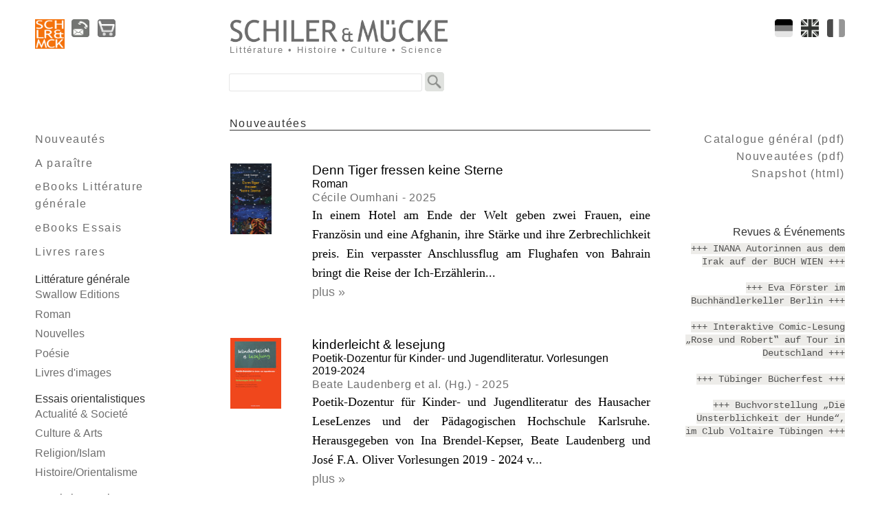

--- FILE ---
content_type: text/html; charset=UTF-8
request_url: https://schiler-muecke.de/index.php?language=fr
body_size: 7642
content:
<!DOCTYPE html>
<html lang="fr">
<head>
<meta charset="utf-8">
<link rel="stylesheet" href="./css/layout012.min.css" media="all" type="text/css"
  nonce="a0bfced92df698fe931bb6527926444e8c98311da9f5fe9e4e9a5a205c63e18f">  
<link rel="alternate" href="./index.php?language=en" hreflang="en" type="text/html"/>
<link rel="alternate" href="./index.php?language=fr" hreflang="fr" type="text/html"/>
<link rel="alternate" href="./index.php?language=de" hreflang="de" type="text/html"/>
<link rel="alternate" href="./index.php?" hreflang="x-default" type="text/html"/>
<link rel="license" href="./index.php?contact#agbtxt">
<link rel="apple-touch-icon" href="./img/icon_schiler/apple-touch-icon.png" sizes="180x180">
<link rel="icon" href="./img/icon_schiler/favicon-32x32.png" sizes="32x32"  type="image/png">
<link rel="icon" href="./img/icon_schiler/favicon-16x16.png" sizes="16x16" type="image/png">
<link rel="manifest" href="./img/icon_schiler/site.webmanifest">
<link rel="mask-icon" href="./img/icon_schiler/safari-pinned-tab.svg" color="#f4720b">
<link rel="shortcut icon" href="./img/icon_schiler/favicon.ico">
<link rel="dns-prefetch" href="//d-nb.info">
<link rel="dns-prefetch" href="//dewey.info">
<link rel="dns-prefetch" href="//www.paypal.com">
<link rel="dns-prefetch" href="//arabischesbuch.de">
<meta name="viewport" content="width=device-width, initial-scale=1.0">
<meta name="robots" content="index, follow">
<meta name="publisher" content="Verlag Schiler & Mücke GbR, Tübingen/Germany">
<meta name="author" content="mkab">
<meta name="description" content="litt&eacute;rature g&eacute;n&eacute;rale, histoire, politique, culture et sciences. Maison d'&eacute;dition orintaliste et Proche-Orient">
<meta name="coc" content="./CODE-OF-CONDUCT.md">
<meta name="thumbnail" content="https://schiler-muecke.de/img/fbid_schiler.jpg"/>
<meta name="msapplication-TileColor" content="#ff0000">
<meta name="msapplication-TileImage" content="./img/icon_schiler/mstile-144x144.png">
<meta name="msapplication-config" content="./img/icon_schiler/browserconfig.xml">
<meta name="theme-color" content="#ffffff">
<meta name="generator" content="Bluefish 2.2.15">
<script type="application/ld+json">{
  "@context": "http://schema.org",
  "@type": "WebSite",
  "name": "Verlag Schiler & Mücke GbR",
  "url": "https://schiler-muecke.de"
}</script>
<script type="application/ld+json">{
  "@context": "http://schema.org",
  "@type": "Organization",
  "url": "https://schiler-muecke.de",
  "logo": "https://schiler-muecke.de/img/bg_head_top_logo_schiler.png",
  "contactPoint": [{
    "@type": "ContactPoint",
    "telephone": "+4930303228523",
    "contactType": "customer service",
    "availableLanguage": "German,French,English"
  }]
}</script>
<title>Maison d'&eacute;dition Schiler &amp; M&uuml;cke</title>
<script src="./js/jquery.min.js" integrity="sha256-ZosEbRLbNQzLpnKIkEdrPv7lOy9C27hHQ+Xp8a4MxAQ="></script>
<script src="./js/jquery.ui.custom-mkab.min.js" integrity="sha256-qUjWGm5qobsIXL+JmgHMgkj303ycvCPLGEmwKVBGc2E="></script>
<script src="./js/misc-1.23.js" integrity="sha256-NiumO5PGwcvZc4RP7ekGSV4TONfWKSVK/ka0otucZ1w="></script>
</head>


<body>
<div class="ctr-container"> 
<div class="page-container"> 
<div class="header">

<header>
<div class="header-symbols">
<div class="header-logo-schiler">
<a href="./index.php" title="Home"><img src="./img/bg_head_top_logo_schiler.png" alt="Logo"></a>
</div><!-- END header-logo -->
<a href="./index.php?contact" title="Adresse et t&eacute;l&eacute;phone du Schiler &amp; M&uuml;cke GbR SCHLR&MCK"><img class="navbubbtn" src="./img/contact.png" alt="contact"/></a>
<a href="./index.php?showcart" title="Panier"><img class="navbubbtn" src="./img/cartemptygray.png" alt="cart"/></a>
</div><!-- END header-symbols -->
<div class="header-flags">
<a href="./index.php?language=fr" hreflang="fr" title="Français"><img src="./img/flag_fr_off.png" class="flagswap" alt="fr"/></a>
<a href="./index.php?language=en" hreflang="en" title="English"><img src="./img/flag_en_off.png" class="flagswap" alt="en"/></a>
<a href="./index.php?language=de" hreflang="de" title="Deutsch"><img src="./img/flag_de_off.png" class="flagswap" alt="de"/></a>
</div><!-- END header-flags -->
<div class="header-sitename">
<a href="./index.php"><img class="header-sitename" src="./img/signet_schiler.png" alt="Verlag Schiler & Mücke" id="accch"/></a> 
<h2>Litt&eacute;rature&nbsp;&bull;&nbsp;Histoire&nbsp;&bull;&nbsp;Culture&nbsp;&bull;&nbsp;Science</h2>
</div><!-- END header-sitename -->
<div class="header-searchform"> 
<form id="searchbox" action="./index.php">
<fieldset>
<input type="hidden" name="ie" value="utf-8"/>
<input name="q" type="text" class="field" required aria-label="Search"/>
<input type="image" src="./img/gglbtn_bw.png" alt="Site Search" class="gglbubbtn"/>
</fieldset> 
</form>
</div><!-- END header-searchform -->
</header>
</div><!-- END header -->


<div class="main">
<nav lang="fr">
<div class="main-navigation">

<h1 class="nav-first"></h1>
<ul class="nav-grid">
<li class="sonder"><a href="./index.php?p=101&amp;h=100">Nouveautés</a></li>
<li class="sonder"><a href="./index.php?p=102&amp;h=100">A paraître</a></li>
<li class="sonder"><a href="./index.php?p=103&amp;h=100">eBooks Littérature générale</a></li>
<li class="sonder"><a href="./index.php?p=104&amp;h=100">eBooks Essais</a></li>
<li class="sonder"><a href="./index.php?p=105&amp;h=100">Livres rares</a></li>
</ul>
<div id="masterdiv">
<h1 class="nav-first">Littérature générale</h1>
<ul class="nav-grid">
<li><a href="./index.php?p=2&amp;h=1">Swallow Editions</a></li>
<li><a href="./index.php?p=3&amp;h=1">Roman</a></li>
<li><a href="./index.php?p=4&amp;h=1">Nouvelles</a></li>
<li><a href="./index.php?p=5&amp;h=1">Poésie</a></li>
<li><a href="./index.php?p=6&amp;h=1">Livres d'images</a></li>
</ul>
<h1 class="nav-first">Essais orientalistiques</h1>
<ul class="nav-grid">
<li><a href="./index.php?p=8&amp;h=7">Actualité &amp; Societé</a></li>
<li><a href="./index.php?p=9&amp;h=7">Culture &amp; Arts</a></li>
<li><a href="./index.php?p=10&amp;h=7">Religion/Islam</a></li>
<li><a href="./index.php?p=11&amp;h=7">Histoire/Orientalisme</a></li>
</ul>
<h1 class="nav-first">Essais internationaux</h1>
<ul class="nav-grid">
<li><a href="./index.php?p=13&amp;h=12">Actualité &amp; Société</a></li>
<li><a href="./index.php?p=14&amp;h=12">Culture &amp; Arts</a></li>
<li><a href="./index.php?p=15&amp;h=12">Histoire &amp; Géographie</a></li>
<li><a href="./index.php?p=16&amp;h=12">Guides touristiques</a></li>
<li><a href="./index.php?p=17&amp;h=12">Architecture</a></li>
</ul>
<h1 class="nav-first">Arabe &amp; Persan</h1>
<ul class="nav-grid">
<li><a href="./index.php?p=19&amp;h=18">Prose</a></li>
<li><a href="./index.php?p=20&amp;h=18">Poésie</a></li>
<li><a href="./index.php?p=21&amp;h=18">Essais</a></li>
<li><a href="./index.php?p=22&amp;h=18">Dictionnaires</a></li>
</ul>
<h1 class="nav-first">Anglais</h1>
<ul class="nav-grid">
<li><a href="./index.php?p=24&amp;h=23">Essais</a></li>
</ul>
<h1 class="nav-first">Periodiqes</h1>
<ul class="nav-grid">
<li><a href="./index.php?p=26&amp;h=25">Politik &amp; Kultur (PK)</a></li>
<li><a href="./index.php?p=27&amp;h=25">Architext</a></li>
<li><a href="./index.php?p=28&amp;h=25">Economie (Weiss/Wippel)</a></li>
</ul>
</div><!-- END masterdiv -->
 
</div><!-- END main-navigation -->
</nav>



<article>
<div class="main-content">
<section>
<header>
<h1 class="block">Nouveaut&eacute;es</h1>
</header>
<div class="column1-unit">
<section lang="de">
<a href="./index.php?title=C%C3%A9cile+Oumhani%3A+Denn+Tiger+fressen+keine+Sterne&amp;art_no=B0469"><img class="cat" src="./coverpics/B0469.jpg" loading="lazy" height="103" alt=""/></a>
<h2 class="cat">Denn Tiger fressen keine Sterne</h2>
<h4 class="cat">Roman</h4>
<h3 class="cat">Cécile Oumhani - 2025</h3>
<p class="cat">In einem Hotel am Ende der Welt geben zwei Frauen, eine Französin und eine Afghanin, ihre Stärke und ihre Zerbrechlichkeit preis.  Ein verpasster Anschlussflug am Flughafen von Bahrain bringt die Reise der Ich-Erzählerin...<br/><a href="./index.php?title=C%C3%A9cile+Oumhani%3A+Denn+Tiger+fressen+keine+Sterne&amp;art_no=B0469">plus&nbsp;&raquo;</a></p>
</section>

<section lang="de">
<a href="./index.php?title=Beate+Laudenberg+et+al.+%3A+kinderleicht+%26amp%3B+lesejung&amp;art_no=M0492"><img class="cat" src="./coverpics/M0492.jpg" loading="lazy" height="103" alt=""/></a>
<h2 class="cat">kinderleicht &amp; lesejung</h2>
<h4 class="cat">Poetik-Dozentur für Kinder- und Jugendliteratur. Vorlesungen 2019-2024</h4>
<h3 class="cat">Beate Laudenberg et al. (Hg.) - 2025</h3>
<p class="cat">Poetik-Dozentur für Kinder- und Jugendliteratur des Hausacher LeseLenzes und der Pädagogischen Hochschule Karlsruhe. Herausgegeben von Ina Brendel-Kepser, Beate Laudenberg und José F.A. Oliver  Vorlesungen 2019 - 2024  v...<br/><a href="./index.php?title=Beate+Laudenberg+et+al.+%3A+kinderleicht+%26amp%3B+lesejung&amp;art_no=M0492">plus&nbsp;&raquo;</a></p>
</section>

<section lang="de">
<a href="./index.php?title=J%C3%BCrgen+Wasim+Frembgen%3A+Ein+Ort+der+Zuflucht&amp;art_no=M0489"><img class="cat" src="./coverpics/M0489.jpg" loading="lazy" height="103" alt=""/></a>
<h2 class="cat">Ein Ort der Zuflucht</h2>
<h4 class="cat">Aufzeichnungen aus dem Ghetto einer Megacity</h4>
<h3 class="cat">Jürgen Wasim Frembgen - 2025</h3>
<p class="cat">Ein Ort der Zuflucht – das ist seit jeher die Basti Nizamuddin inmitten der überquel­len­den Megacity Delhi. Eine kleine, über­schau­bare Welt, ein urbanes Dorf. Vor allem aber ein Zentrum des Sufi-Islam mit einem der sc...<br/><a href="./index.php?title=J%C3%BCrgen+Wasim+Frembgen%3A+Ein+Ort+der+Zuflucht&amp;art_no=M0489">plus&nbsp;&raquo;</a></p>
</section>

<section lang="de">
<a href="./index.php?title=Kostas+Mavroudis%3A+Die+Unsterblichkeit+der+Hunde&amp;art_no=B0475"><img class="cat" src="./coverpics/B0475.jpg" loading="lazy" height="103" alt=""/></a>
<h2 class="cat">Die Unsterblichkeit der Hunde</h2>
<h4 class="cat">Geschichten von Fährten und Gefährten</h4>
<h3 class="cat">Kostas Mavroudis - 2025</h3>
<p class="cat">Welches Geheimnis trägt der schlaue Hund Dingo auf Jules Vernes Walfänger Pilgrim mit sich? Was faszinierte Jean Genet so an Giacomettis bronzenem Hund?  Und was wurde eigentlich aus den Hunden, die die Berliner Mauer be...<br/><a href="./index.php?title=Kostas+Mavroudis%3A+Die+Unsterblichkeit+der+Hunde&amp;art_no=B0475">plus&nbsp;&raquo;</a></p>
</section>

<section lang="de">
<a href="./index.php?title=Carmen+Camacho%3A+Domizil+der+Worte&amp;art_no=B0488"><img class="cat" src="./coverpics/B0488.jpg" loading="lazy" height="103" alt=""/></a>
<h2 class="cat">Domizil der Worte</h2>
<h4 class="cat">Casa escrita</h4>
<h3 class="cat">Carmen Camacho - 2025</h3>
<p class="cat">Diese Gedichte sind »canto«. Von unverwechselbarem Sound. Sie intonieren verwundbare Lieder. Gem:einsame Wiegenlieder aus Sehnsucht und Erkenntnissen. Kostbar in W:orten. Carmen Camacho schreibt ihr poetisches Haus im an...<br/><a href="./index.php?title=Carmen+Camacho%3A+Domizil+der+Worte&amp;art_no=B0488">plus&nbsp;&raquo;</a></p>
</section>

<section lang="de">
<a href="./index.php?title=Lilya+Matveeva+und+Jochen+Voit%3A+Rose+%2B+Robert&amp;art_no=B0474"><img class="cat" src="./coverpics/B0474.jpg" loading="lazy" height="103" alt=""/></a>
<h2 class="cat">Rose + Robert</h2>
<h4 class="cat">Liebe in Zeiten der Kriege</h4>
<h3 class="cat">Lilya Matveeva und Jochen Voit - 2025</h3>
<p class="cat">Graphic Novel von Lilya Matveeva (Idee und Zeichnungen) und Jochen Voit (Text).  »Mehr als eine deutsch-deutsche Liebesgeschichte.« (tagesschau.de)  »Beeindruckende Zeitgeschichte, mitfühlend gezeichnet und erzählt.« (MD...<br/><a href="./index.php?title=Lilya+Matveeva+und+Jochen+Voit%3A+Rose+%2B+Robert&amp;art_no=B0474">plus&nbsp;&raquo;</a></p>
</section>

<section lang="de">
<a href="./index.php?title=Florence+Bergeaud-Blackler%3A+Kalifat+nach+Plan&amp;art_no=M0465"><img class="cat" src="./coverpics/M0465.jpg" loading="lazy" height="103" alt=""/></a>
<h2 class="cat">Kalifat nach Plan</h2>
<h4 class="cat">Frérismus und seine Netzwerke in Europa</h4>
<h3 class="cat">Florence Bergeaud-Blackler - 2025</h3>
<p class="cat">Die islamistische Strömung, die aus der Internationalisie­rung der Bewegung der Muslimbruderschaft hervorgegangen ist, definiert Florence Bergeaud-Blackler als «Frérismus».  In dem Sachbuch-Bestseller aus Frankreich erfo...<br/><a href="./index.php?title=Florence+Bergeaud-Blackler%3A+Kalifat+nach+Plan&amp;art_no=M0465">plus&nbsp;&raquo;</a></p>
</section>

<section lang="de">
<a href="./index.php?title=Eva+F%C3%B6rster%3A+Zorniger&amp;art_no=B0476"><img class="cat" src="./coverpics/B0476.jpg" loading="lazy" height="103" alt=""/></a>
<h2 class="cat">Zorniger</h2>
<h4 class="cat">Erzählung</h4>
<h3 class="cat">Eva Förster - 2025</h3>
<p class="cat">Als Wolfgang Mühlberger am Telefon vom Tod von seiner einzigen Tochter, Nathalie hört, bricht er zusammen. Nathalies Tod in der Psychiatrie ist rätselhaft. Nachdem seine Frau an Krebs gestorben war, hatte Mühlberger sein...<br/><a href="./index.php?title=Eva+F%C3%B6rster%3A+Zorniger&amp;art_no=B0476">plus&nbsp;&raquo;</a></p>
</section>

<section lang="de">
<a href="./index.php?title=Hamid+Fadlalla%3A+Ein+sudanesischer+Berliner+Gyn%C3%A4kologe+am+Lietzensee&amp;art_no=B0486"><img class="cat" src="./coverpics/B0486.jpg" loading="lazy" height="103" alt=""/></a>
<h2 class="cat">Ein sudanesischer Berliner Gynäkologe am Lietzensee</h2>
<h4 class="cat">Erinnerungen, Erlebnisse, Gesichter – Kurzgeschichten</h4>
<h3 class="cat">Hamid Fadlalla - 2025</h3>
<p class="cat">Hamid Fadlalla, sudanesischer Arzt, Humanist und Literat, reflektiert über sein Leben als Frauenarzt am Lietzensee, als Mittler zwischen den Kulturen und als wacher Beobachter der Zeitläufte. Seine Erinnerungen bestehen ...<br/><a href="./index.php?title=Hamid+Fadlalla%3A+Ein+sudanesischer+Berliner+Gyn%C3%A4kologe+am+Lietzensee&amp;art_no=B0486">plus&nbsp;&raquo;</a></p>
</section>

</div>
<!-- END column1-unit -->
</section>

<section>
<header>
<h1 class="block">Publications en pr&eacute;paration</h1>
</header>
<div class="column1-unit">
<section lang="de">
<a href="./index.php?title=Garry+Thomas+Morse%3A+Discovery+Passages&amp;art_no=B0385"><img class="cat" src="./coverpics/B0385.jpg" loading="lazy" height="103" alt=""/></a>
<h2 class="cat">Discovery Passages</h2>
<h3 class="cat">Garry Thomas Morse - 2026</h3>
<p class="cat">in Vorbereitung, erscheint 2026  Discovery Passages ist eine dramatische Symphonie vieler Stimmen, die die politischen, kommerziellen, intellektuellen und kulturellen Subtexte des Verbots der Sprache der Ureinwohner, des...<br/><a href="./index.php?title=Garry+Thomas+Morse%3A+Discovery+Passages&amp;art_no=B0385">plus&nbsp;&raquo;</a></p>
</section>

</div>
<!-- END column1-unit -->
</section>

<section>
<header>
<h1 class="block">Action du mois</h1>
</header>
<div class="column1-unit">
<section lang="de">
<a href="./index.php?title=Leonor+Quinteros+Ochoa%3A+Exilkind&amp;art_no=M0391"><img class="cat" src="./coverpics/M0391.jpg" loading="lazy" height="103" alt=""/></a>
<h2 class="cat">Exilkind</h2>
<h4 class="cat">Briefe und Erinnerungen aus Chile und Deutschland</h4>
<h3 class="cat">Leonor Quinteros Ochoa - 2020</h3>
<p class="cat">50 Jahre Putsch in Chile, 1973-2023   »Exilkind ist eine Sammlung von Briefen, Erinnerungen und Tagebuchaufzeichnungen aus der Zeit nach der Verhaftung meines Vaters und während unseres Exils zuerst in Belgien und dann i...<br/><a href="./index.php?title=Leonor+Quinteros+Ochoa%3A+Exilkind&amp;art_no=M0391">plus&nbsp;&raquo;</a></p>
</section>

<section lang="de">
<a href="./index.php?title=Mahmud+Darwisch%3A+Warum+hast+du+das+Pferd+allein+gelassen%3F&amp;art_no=B0421"><img class="cat" src="./coverpics/B0421.jpg" loading="lazy" height="103" alt=""/></a>
<h2 class="cat">Warum hast du das Pferd allein gelassen?</h2>
<h3 class="cat">Mahmud Darwisch - 2015</h3>
<p class="cat">Neuauflage, einsprachig deutsch   Der 1941 in Birwa (Galiläa) geborene Darwisch galt ab Mitte der 60er Jahre als herausragender Vertreter der palästinensischen Widerstandsdichtung und wird bis heute als die poetische Sti...<br/><a href="./index.php?title=Mahmud+Darwisch%3A+Warum+hast+du+das+Pferd+allein+gelassen%3F&amp;art_no=B0421">plus&nbsp;&raquo;</a></p>
</section>

<section lang="de">
<a href="./index.php?title=Parujr+Sewak%3A+Und+sticht+in+meine+Seele&amp;art_no=B0037"><img class="cat" src="./coverpics/B0037.jpg" loading="lazy" height="103" alt=""/></a>
<h2 class="cat">Und sticht in meine Seele</h2>
<h4 class="cat">24 und 4 Gedichte</h4>
<h3 class="cat">Parujr Sewak - 2015</h3>
<p class="cat">Jubiläumsjahr: 100. Geburtstag von Parujr Sewak (Պարույր Սևակ, *24. Januar 1924)  Zweisprachiger Band in deutsch und in armenischer Schrift.  Mit Empathie und Ehrfurcht betrachtet Sewak die historische Vergangenheit sein...<br/><a href="./index.php?title=Parujr+Sewak%3A+Und+sticht+in+meine+Seele&amp;art_no=B0037">plus&nbsp;&raquo;</a></p>
</section>

<section lang="de">
<a href="./index.php?title=Muriel+Mirak-Wei%C3%9Fbach%3A+Jenseits+der+Feuerwand&amp;art_no=M0368"><img class="cat" src="./coverpics/M0368.jpg" loading="lazy" height="103" alt=""/></a>
<h2 class="cat">Jenseits der Feuerwand</h2>
<h4 class="cat">Armenien – Irak – Palästina: Vom Zorn zur Versöhnung</h4>
<h3 class="cat">Muriel Mirak-Weißbach - 2011</h3>
<p class="cat">Muriel Mirak-Weißbach, geboren in den USA als Tochter armenischer Einwanderer, wuchs in Neu-England auf und lebt gegenwärtig in Deutschland. Sie studierte bis Mitte der sechziger Jahre am Wellesley College englische Lite...<br/><a href="./index.php?title=Muriel+Mirak-Wei%C3%9Fbach%3A+Jenseits+der+Feuerwand&amp;art_no=M0368">plus&nbsp;&raquo;</a></p>
</section>

<section lang="de">
<a href="./index.php?title=Mahmud+Darwisch%3A+Weniger+Rosen&amp;art_no=B0101"><img class="cat" src="./coverpics/B0101.jpg" loading="lazy" height="103" alt=""/></a>
<h2 class="cat">Weniger Rosen</h2>
<h3 class="cat">Mahmud Darwisch - 2010</h3>
<p class="cat">Heribert Becker, geboren 1942 in Leverkusen, wirkte als freier Publizist und Übersetzer von Köln aus in die Welt. Jahrzehntelang stand er in Kontakt zu zahlreichen Surrealisten in Frankreich, Belgien und andernorts. 1978...<br/><a href="./index.php?title=Mahmud+Darwisch%3A+Weniger+Rosen&amp;art_no=B0101">plus&nbsp;&raquo;</a></p>
</section>

<section lang="de">
<a href="./index.php?title=Mahmud+Darwisch%3A+Belagerungszustand&amp;art_no=B0106"><img class="cat" src="./coverpics/B0106.jpg" loading="lazy" height="103" alt=""/></a>
<h2 class="cat">Belagerungszustand</h2>
<h3 class="cat">Mahmud Darwisch - 2006</h3>
<p class="cat">zweisprachig Deutsch-Arabisch  „Ich oder er“ So beginnt der Krieg. Doch er endet Mit einer beschämenden Begegnung: „Ich und er“ „Ich werde sie sein bis in alle Ewigkeit“ So beginnt die Liebe. Doch Wenn sie endet, Geht si...<br/><a href="./index.php?title=Mahmud+Darwisch%3A+Belagerungszustand&amp;art_no=B0106">plus&nbsp;&raquo;</a></p>
</section>

</div>
<!-- END column1-unit -->
</section>

<section>
<header>
<h1 class="block">Raret&eacute;es</h1>
</header>
<div class="column1-unit">
<section lang="de">
<a href="./index.php?title=Jos%C3%A9+F.A.+Oliver%3A+Andalemania&amp;art_no=JO01"><img class="cat" src="./coverpics/JO01.jpg" loading="lazy" height="103" alt=""/></a>
<h2 class="cat">Andalemania</h2>
<h4 class="cat">Antología Poética 1987-2022</h4>
<h3 class="cat">José F.A. Oliver - 2023</h3>
<p class="cat">A por primera vez en España la obra poética de José F. A. Oliver, autor alemán de raíces andaluzas, una de las voces más destacadas y reconocidas, más deslumbrantes, de la literatura contemporánea en alemán. Esta antolog...<br/><a href="./index.php?title=Jos%C3%A9+F.A.+Oliver%3A+Andalemania&amp;art_no=JO01">plus&nbsp;&raquo;</a></p>
</section>

<section lang="de">
<a href="./index.php?title=Ibrahim+Abdalmagid%3A+Die+andere+Stadt&amp;art_no=B0225"><img class="cat" src="./coverpics/B0225.jpg" loading="lazy" height="103" alt=""/></a>
<h2 class="cat">Die andere Stadt</h2>
<h3 class="cat">Ibrahim Abdalmagid - 1999</h3>
<p class="cat">»Mit &#039;Die andere Stadt&#039; schrieb sich Ibrahim Abdalmagid in die Reihe der größten Romanschriftsteller Ägyptens ein« (Nagib Machfus).  »Ich sehe das Schweigen, es ist ein schwer lastendes Schweigen, ein Schweigen...<br/><a href="./index.php?title=Ibrahim+Abdalmagid%3A+Die+andere+Stadt&amp;art_no=B0225">plus&nbsp;&raquo;</a></p>
</section>

<section lang="de">
<a href="./index.php?title=Elias+Khoury%3A+K%C3%B6nigreich+der+Fremdlinge&amp;art_no=x1776"><img class="cat" src="./coverpics/x1776.jpg" loading="lazy" height="103" alt=""/></a>
<h2 class="cat">Königreich der Fremdlinge</h2>
<h3 class="cat">Elias Khoury - 1998</h3>
<p class="cat">Die Romanfiguren sind Flüchtlinge, Vertriebene, Verschleppte, Exilierte, Emigrierte, Konvertierte. Handlungsorte sind Libanon, Palästina und Israel. Das Leben der einzelnen Personen wird von dem libanesischen Autor nicht...<br/><a href="./index.php?title=Elias+Khoury%3A+K%C3%B6nigreich+der+Fremdlinge&amp;art_no=x1776">plus&nbsp;&raquo;</a></p>
</section>

<section lang="de">
<a href="./index.php?title=Thomas+Zitelmann%3A+Nation+der+Oromo&amp;art_no=x0036"><img class="cat" src="./coverpics/x0036.jpg" loading="lazy" height="103" alt=""/></a>
<h2 class="cat">Nation der Oromo</h2>
<h4 class="cat">kollektive Identitäten, nationale Konflikte, Wir-Gruppenbildungen</h4>
<h3 class="cat">Thomas Zitelmann - 1994</h3>
<p class="cat">Die Konstruktion kollektiver Identität im Prozess der Flüchtlingsbewegungen am Horn von Afrika. Eine sozialantropologische Studie am Beispiel der sabo oromoo (Nation der Oromo). Mit einem Vorwort von Georg Elwert....<br/><a href="./index.php?title=Thomas+Zitelmann%3A+Nation+der+Oromo&amp;art_no=x0036">plus&nbsp;&raquo;</a></p>
</section>

<section lang="de">
<a href="./index.php?title=Wolfgang+Arlt%2F+Olav+M%C3%BCnzberg%2F+Rajvinder+Singh%3A+Malet&amp;art_no=B4649"><img class="cat" src="./coverpics/B4649.jpg" loading="lazy" height="103" alt=""/></a>
<h2 class="cat">Malet</h2>
<h4 class="cat">Literatur aus Malta</h4>
<h3 class="cat">Wolfgang Arlt/ Olav Münzberg/ Rajvinder Singh - 1989</h3>
<p class="cat">Restexemplare mit Lagerspuren; gebraucht.  Autoren: Mario Azzapardi / Rena Balzan / Francis Ebejer / Victor Fenech / Achille Mizzi / Lillian Sciberras...<br/><a href="./index.php?title=Wolfgang+Arlt%2F+Olav+M%C3%BCnzberg%2F+Rajvinder+Singh%3A+Malet&amp;art_no=B4649">plus&nbsp;&raquo;</a></p>
</section>

</div>
<!-- END column1-unit -->
</section>

</div><!-- END main-content -->
</article>

<div class="main-subcontent">
<aside>
<div class="asidebox">
<h1 class="kataloge"></h1> 
<ul>
<li class="kataloge"><a href="./kataloge/Gesamtkatalog-Schiler.pdf" rel="nofollow">Catalogue g&eacute;n&eacute;ral (pdf)</a></li>
<li class="kataloge"><a href="./kataloge/Neuerscheinungen-Schiler.pdf" rel="nofollow">Nouveaut&eacute;es (pdf)</a></li>
<li class="kataloge"><a href="./kataloge/Schiler-Katalog.html" rel="nofollow">Snapshot (html)</a></li>
</ul> 
</div><!-- END asidebox -->
</aside>

<aside>
<div class="asidebox">
<h1 class="events">Revues&nbsp;&amp; &Eacute;v&eacute;nements</h1>
<ul class="events">
<li class="events"><a href="./index.php?events">+++ INANA Autorinnen aus dem Irak auf der BUCH WIEN&nbsp;+++</a></li><li>&nbsp;</li>
<li class="events"><a href="./index.php?events">+++ Eva Förster im Buchhändlerkeller Berlin&nbsp;+++</a></li><li>&nbsp;</li>
<li class="events"><a href="./index.php?events">+++ Interaktive Comic-Lesung „Rose und Robert‟ auf Tour in Deutschland&nbsp;+++</a></li><li>&nbsp;</li>
<li class="events"><a href="./index.php?events">+++ Tübinger Bücherfest&nbsp;+++</a></li><li>&nbsp;</li>
<li class="events"><a href="./index.php?events">+++ Buchvorstellung „Die Unsterblichkeit der Hunde“, im Club Voltaire Tübingen&nbsp;+++</a></li><li>&nbsp;</li>
 
</ul>
</div><!-- END asidebox -->
</aside>


<aside>
<!--googleoff: all-->
<div class="asidebox">
<h1 class="events">Prix et distinctions</h1>
<ul><li>
<a href="https://www.deutscher-verlagspreis.de/der-preis" target="_blank">
<img src="./img/dvp24.png" width="200" alt="logo_dvp-2024" title="Preisträger Deutscher Verlagspreis 2024" />
</a>
</div><!-- END asidebox -->
<!--googleon: all-->
</aside>

<aside>
<!--googleoff: all-->
<div class="asidebox">
<h1 class="events">Livres arabes</h1>
<ul><li>
<a href="https://arabischesbuch.de" target="_blank">
<img src="./img/alkutub1.png" width="100" alt="الكتب" title="arabischesbuch.de" />
</a>
</li></ul>
</div><!-- END asidebox -->
<!--googleon: all-->
</aside>

<aside>
<!--googleoff: all-->
<div class="asidebox">
<h1 class="events">Processeurs de paiement</h1>
<ul><li>
<img width="55" loading="lazy" src="./img/giropay_sw.png" title="giropay" />
<img width="55" loading="lazy" src="./img/sepa-lastschrift2_sw.png" title="SEPA Lastschrift" />
<img width="55" loading="lazy" src="./img/ec_sw.png" title="ec-Karte" />
<br/>
<img width="55" loading="lazy" src="./img/visa_sw.png" title="VISA" />
<img width="55" loading="lazy" src="./img/mastercard_sw.png" title="Mastercard" />
<img width="55" loading="lazy" src="./img/paypal_sw.png" title="PayPal" />
<br/>
<img width="55" loading="lazy" src="./img/american-express2_sw.png" title="American Express" />
<img width="55" loading="lazy" src="./img/discover_sw.png" title="Discover Card" />
<img width="55" loading="lazy" src="./img/jcb_sw.png" title="JCB" />
<br/>
<img width="40" loading="lazy" src="./img/eps-netpay_sw.png" title="eps netpay" />
<img width="40" loading="lazy" src="./img/bancontact_sw.png" title="Bancontact" />
<img width="40" loading="lazy" src="./img/unionpay_sw.png" title="银联" />
<img width="40" loading="lazy" src="./img/ideal_sw.png" title="ideal" />
</li></ul>
</div><!-- END asidebox -->
<!--googleon: all-->
</aside>

<aside>
<!--googleoff: all-->
<div class="asidebox">
<h1 class="events">Fournisseurs d'expédition</h1>
<ul><li>
<img width="55" loading="lazy" src="./img/dhl_sw.png" title="DHL" />
<img width="55" loading="lazy" src="./img/post-germany_sw.png" title="Deutsche Post" />
</li></ul>
</div><!-- END asidebox -->
<!--googleon: all-->
</aside>

<aside>
<!--googleoff: all-->
<div class="asidebox">
<div id="sample_attach_menu_parent" site="schiler">
<h1 class="autorenliste">Les auteurs<img src="./img/autorenbtn_bw.png" alt="" class="gglbubbtn" id="ldaut"/>
</h1>
</div><!-- END sample_attach_menu_parent -->
<div id="sample_attach_menu_child"></div>
</div><!-- END asidebox -->
<!--googleon: all-->
</aside>

</div><!-- END main-(sub)content -->
</div><!-- END main -->

<footer>
<div class="footer">
<div class="header-symbols">
<a href="./index.php" title="Home"><img loading="lazy" src="./img/bg_head_top_logo_schiler.png" alt="" /></a>
<a href="./index.php?contact" title=""><img class="navbubbtn" loading="lazy" src="./img/contact.png" alt="contact" /></a>
<a href="./index.php?showcart" title="Continuer &agrave; la caisse "><img class="navbubbtn" loading="lazy" src="./img/cartemptygray.png" alt="cart" /></a>
</div><!-- END header-symbols -->
<div class="header-flags">
<a href="" class="totop"><img src="./img/scrolltotop.png" loading="lazy" class="navbubbtn" alt="" title="scroll to top" /></a>
</div><!-- END header-flags -->
<div class ="copyright">
&copy;&nbsp;Copyright&nbsp;1977-2026 <a href="mailto:info@schiler.de">Verlag Schiler & Mücke GbR, Tübingen/Germany</a> &ndash; 
<a href="./index.php?contact#agbtxt">conditions g&eacute;n&eacute;rales de ventes</a> &ndash; 
<a href="./index.php?contact">imprimer</a> &ndash; 
<a href="./index.php?contact#privacytxt">confidentialité</a> &ndash; 
<a href="./index.php?contact#bfsgtxt">accessibilite</a> &ndash; 
<a href="./index.php?contact#gpsrtxt">sécurité des produits</a>

</div><!-- END copyright -->
</div><!-- END footer -->
</footer>

</div><!-- END page-container -->
</div><!-- END ctr-container -->

</body>
</html>




--- FILE ---
content_type: text/html; charset=UTF-8
request_url: https://schiler-muecke.de/autlist_schiler.html
body_size: 4470
content:
<a href="./index.php?autor="><br/></a>
<a href="./index.php?autor=Abdalla+Hana">Abdalla Hana<br/></a>
<a href="./index.php?autor=Abdallah+Ghanem">Abdallah Ghanem<br/></a>
<a href="./index.php?autor=Abdul-Wahab+Al-Bayyati">Abdul-Wahab Al-Bayyati<br/></a>
<a href="./index.php?autor=Abit+Yasar+Ko%C3%A7ak">Abit Yasar Koçak<br/></a>
<a href="./index.php?autor=Adrian+Pais">Adrian Pais<br/></a>
<a href="./index.php?autor=Akseleu+Sejdimbekow">Akseleu Sejdimbekow<br/></a>
<a href="./index.php?autor=Al-Ahram+Center+for+Political+and+Strategic+Studies">Al-Ahram Center for Political and Strategic Studies<br/></a>
<a href="./index.php?autor=Alexandra+Chreiteh">Alexandra Chreiteh<br/></a>
<a href="./index.php?autor=Alexandre+Najjar">Alexandre Najjar<br/></a>
<a href="./index.php?autor=Amal+Ibrahim+al-Nussairi+und+Birgit+Svensson++%28Hg.%29">Amal Ibrahim al-Nussairi und Birgit Svensson  (Hg.)<br/></a>
<a href="./index.php?autor=Amr+Hamzawy+%28ed.%29">Amr Hamzawy (ed.)<br/></a>
<a href="./index.php?autor=Andrea+Mittag">Andrea Mittag<br/></a>
<a href="./index.php?autor=Andreas+Butter">Andreas Butter<br/></a>
<a href="./index.php?autor=Andreas+Feldtkeller">Andreas Feldtkeller<br/></a>
<a href="./index.php?autor=Andreas+Haldimann">Andreas Haldimann<br/></a>
<a href="./index.php?autor=Angelika+Jung+%28Hg.%29">Angelika Jung (Hg.)<br/></a>
<a href="./index.php?autor=Anna+Kordsaia-Samadaschwili">Anna Kordsaia-Samadaschwili<br/></a>
<a href="./index.php?autor=Annegret+Nippa+%2F+Peter+Herbstreuth">Annegret Nippa / Peter Herbstreuth<br/></a>
<a href="./index.php?autor=Anuar+Alimshanow">Anuar Alimshanow<br/></a>
<a href="./index.php?autor=Arthur+Rimbaud">Arthur Rimbaud<br/></a>
<a href="./index.php?autor=Arvid+Boellert+%28Hg.%29">Arvid Boellert (Hg.)<br/></a>
<a href="./index.php?autor=Asmaa+Azaizah+und+Ibrahim+Marazka+%28Hg.%29">Asmaa Azaizah und Ibrahim Marazka (Hg.)<br/></a>
<a href="./index.php?autor=Aur%C3%A9lia+Lassaque">Aurélia Lassaque<br/></a>
<a href="./index.php?autor=Autor%28en%29">Autor(en)<br/></a>
<a href="./index.php?autor=Awat+Asadi">Awat Asadi<br/></a>
<a href="./index.php?autor=Badr+Shakir+As-Sayyab">Badr Shakir As-Sayyab<br/></a>
<a href="./index.php?autor=Banu+Yalkut+Breddermann">Banu Yalkut Breddermann<br/></a>
<a href="./index.php?autor=Barbara+K%C3%B6ster">Barbara Köster<br/></a>
<a href="./index.php?autor=Barino+Barsoum">Barino Barsoum<br/></a>
<a href="./index.php?autor=Beate+Laudenberg+et+al.+%28Hg.%29">Beate Laudenberg et al. (Hg.)<br/></a>
<a href="./index.php?autor=Beatrix+Hauser">Beatrix Hauser<br/></a>
<a href="./index.php?autor=Boulos+Harb">Boulos Harb<br/></a>
<a href="./index.php?autor=Brumlik+%2F+Funke+%2F+Rensmann">Brumlik / Funke / Rensmann<br/></a>
<a href="./index.php?autor=Carmen+Camacho">Carmen Camacho<br/></a>
<a href="./index.php?autor=Carolin+Genz+%2F+Peter+Heine+%28Hg.%29">Carolin Genz / Peter Heine (Hg.)<br/></a>
<a href="./index.php?autor=Caroline+Antonia+Wilcke">Caroline Antonia Wilcke<br/></a>
<a href="./index.php?autor=Chandal+Nasser">Chandal Nasser<br/></a>
<a href="./index.php?autor=Christine++Hannemann+%2F+Sigrun+Kabisch+%2F+Christine+Weiske+%28Hg.%29">Christine  Hannemann / Sigrun Kabisch / Christine Weiske (Hg.)<br/></a>
<a href="./index.php?autor=Christoph+Burgmer%2C+Christoph+Luxenberg%2C+Nasr+Hamid+Abu+Seid%2C+Angelika+Neuwirth%2C+Michael+Marx%2C+Gerd-R.+Puin+u.a.">Christoph Burgmer, Christoph Luxenberg, Nasr Hamid Abu Seid, Angelika Neuwirth, Michael Marx, Gerd-R. Puin u.a.<br/></a>
<a href="./index.php?autor=Christoph+Luxenberg">Christoph Luxenberg<br/></a>
<a href="./index.php?autor=Claire+Horst">Claire Horst<br/></a>
<a href="./index.php?autor=Cornelia+Essner">Cornelia Essner<br/></a>
<a href="./index.php?autor=Cornelia+Manikowsky">Cornelia Manikowsky<br/></a>
<a href="./index.php?autor=C%C3%A9cile+Oumhani">Cécile Oumhani<br/></a>
<a href="./index.php?autor=Daniel+Munduruku">Daniel Munduruku<br/></a>
<a href="./index.php?autor=Dennis+Maloney">Dennis Maloney<br/></a>
<a href="./index.php?autor=Dina+Wilkowsky">Dina Wilkowsky<br/></a>
<a href="./index.php?autor=Diverse">Diverse<br/></a>
<a href="./index.php?autor=D%C3%BCkenbai+Dosshanow">Dükenbai Dosshanow<br/></a>
<a href="./index.php?autor=Edith+Kresta+%2F+Christel+Burghoff+%28Hg.%29">Edith Kresta / Christel Burghoff (Hg.)<br/></a>
<a href="./index.php?autor=Elias+Khoury">Elias Khoury<br/></a>
<a href="./index.php?autor=Elisabeth+Conzelmann">Elisabeth Conzelmann<br/></a>
<a href="./index.php?autor=Enes+Kari%C4%87">Enes Karić<br/></a>
<a href="./index.php?autor=Erich+Rathfelder">Erich Rathfelder<br/></a>
<a href="./index.php?autor=Erich+Rathfelder+%2F+Carl+Bethke+%28Hg.%29">Erich Rathfelder / Carl Bethke (Hg.)<br/></a>
<a href="./index.php?autor=Ernst+Jandl+und+Norman+Junge">Ernst Jandl und Norman Junge<br/></a>
<a href="./index.php?autor=Esmail+Kho%E2%80%99i">Esmail Kho’i<br/></a>
<a href="./index.php?autor=Eva+F%C3%B6rster">Eva Förster<br/></a>
<a href="./index.php?autor=Eva+Kl%C3%B6ck">Eva Klöck<br/></a>
<a href="./index.php?autor=Ewa+Kujawska">Ewa Kujawska<br/></a>
<a href="./index.php?autor=Fadhil+Al-Azzawi">Fadhil Al-Azzawi<br/></a>
<a href="./index.php?autor=Fadi+Azzam">Fadi Azzam<br/></a>
<a href="./index.php?autor=Faraj+Bayrakdar">Faraj Bayrakdar<br/></a>
<a href="./index.php?autor=Florence+Bergeaud-Blackler">Florence Bergeaud-Blackler<br/></a>
<a href="./index.php?autor=Fouad+EL-Auwad">Fouad EL-Auwad<br/></a>
<a href="./index.php?autor=Fred+Scholz">Fred Scholz<br/></a>
<a href="./index.php?autor=Fuad+Kanaan">Fuad Kanaan<br/></a>
<a href="./index.php?autor=Fuad+Rifka">Fuad Rifka<br/></a>
<a href="./index.php?autor=Garry+Thomas+Morse">Garry Thomas Morse<br/></a>
<a href="./index.php?autor=George+Jacoby">George Jacoby<br/></a>
<a href="./index.php?autor=Georges+Schehad%C3%A9">Georges Schehadé<br/></a>
<a href="./index.php?autor=Gerd-R.+Puin+%2F+Karl-Heinz+Ohlig+%28Hg.%29">Gerd-R. Puin / Karl-Heinz Ohlig (Hg.)<br/></a>
<a href="./index.php?autor=Gerlinde+Gerber">Gerlinde Gerber<br/></a>
<a href="./index.php?autor=Ghalya+F.T.+Al+Said">Ghalya F.T. Al Said<br/></a>
<a href="./index.php?autor=Girgis+Shoukry">Girgis Shoukry<br/></a>
<a href="./index.php?autor=G%C3%BCnther+F.+Seelig">Günther F. Seelig<br/></a>
<a href="./index.php?autor=Habib+Tengour">Habib Tengour<br/></a>
<a href="./index.php?autor=Hagop+Martin+Deranian">Hagop Martin Deranian<br/></a>
<a href="./index.php?autor=Hajo+Funke">Hajo Funke<br/></a>
<a href="./index.php?autor=Hamid+Fadlalla">Hamid Fadlalla<br/></a>
<a href="./index.php?autor=Hasan+Cil">Hasan Cil<br/></a>
<a href="./index.php?autor=Hasan+%C3%96zdemir">Hasan Özdemir<br/></a>
<a href="./index.php?autor=Hassan+Ali+Jama">Hassan Ali Jama<br/></a>
<a href="./index.php?autor=Haytham+Adouse">Haytham Adouse<br/></a>
<a href="./index.php?autor=Heiko+Schu%C3%9F">Heiko Schuß<br/></a>
<a href="./index.php?autor=Helene+Basu">Helene Basu<br/></a>
<a href="./index.php?autor=Heribert+Becker">Heribert Becker<br/></a>
<a href="./index.php?autor=Herold+Belger">Herold Belger<br/></a>
<a href="./index.php?autor=Horris">Horris<br/></a>
<a href="./index.php?autor=Hrant+Dink">Hrant Dink<br/></a>
<a href="./index.php?autor=Huberta+von+Voss+%28Hg.%29">Huberta von Voss (Hg.)<br/></a>
<a href="./index.php?autor=Hussain+Al-Mozany">Hussain Al-Mozany<br/></a>
<a href="./index.php?autor=Ibn+Warraq">Ibn Warraq<br/></a>
<a href="./index.php?autor=Ibrahim+Abdalmagid">Ibrahim Abdalmagid<br/></a>
<a href="./index.php?autor=Iljas+Esenberlin">Iljas Esenberlin<br/></a>
<a href="./index.php?autor=Inger-Mari+Aikio">Inger-Mari Aikio<br/></a>
<a href="./index.php?autor=Ismail+Fahd+Ismail">Ismail Fahd Ismail<br/></a>
<a href="./index.php?autor=Ismet+Elci">Ismet Elci<br/></a>
<a href="./index.php?autor=James+Kr%C3%BCss+und+Lisl+Stich">James Krüss und Lisl Stich<br/></a>
<a href="./index.php?autor=Jana+Al-Hassan">Jana Al-Hassan<br/></a>
<a href="./index.php?autor=Jean+Portante">Jean Portante<br/></a>
<a href="./index.php?autor=Jens+Rassmus">Jens Rassmus<br/></a>
<a href="./index.php?autor=Joachim+Trapp">Joachim Trapp<br/></a>
<a href="./index.php?autor=Jochen+Fuchs">Jochen Fuchs<br/></a>
<a href="./index.php?autor=Johanna+Domokos">Johanna Domokos<br/></a>
<a href="./index.php?autor=Johanna+Domokos+%28Hg.%29">Johanna Domokos (Hg.)<br/></a>
<a href="./index.php?autor=Jos%C3%A9+F.A.+Oliver">José F.A. Oliver<br/></a>
<a href="./index.php?autor=Jos%C3%A9+F.A.+Oliver+%26amp%3B+Mikael+Vogel">José F.A. Oliver &amp; Mikael Vogel<br/></a>
<a href="./index.php?autor=Joumana+Haddad">Joumana Haddad<br/></a>
<a href="./index.php?autor=Joyce+Mansour">Joyce Mansour<br/></a>
<a href="./index.php?autor=Julia+R%C3%BCegger">Julia Rüegger<br/></a>
<a href="./index.php?autor=Jusuf+Naoum">Jusuf Naoum<br/></a>
<a href="./index.php?autor=J%C3%B6rg+Janzen+%28ed.%29">Jörg Janzen (ed.)<br/></a>
<a href="./index.php?autor=J%C3%BCrgen+Wasim+Frembgen">Jürgen Wasim Frembgen<br/></a>
<a href="./index.php?autor=Karl-Heinz+Ohlig+%28Hg.%29">Karl-Heinz Ohlig (Hg.)<br/></a>
<a href="./index.php?autor=Katharina+Brichetti">Katharina Brichetti<br/></a>
<a href="./index.php?autor=Kathrin+Sch%C3%A4rer">Kathrin Schärer<br/></a>
<a href="./index.php?autor=Katja+S%C3%BCndermann">Katja Sündermann<br/></a>
<a href="./index.php?autor=Katrin+Hartmann">Katrin Hartmann<br/></a>
<a href="./index.php?autor=Kerstin+Frei">Kerstin Frei<br/></a>
<a href="./index.php?autor=Khadija+Katja++W%C3%B6hler-Khalfallah">Khadija Katja  Wöhler-Khalfallah<br/></a>
<a href="./index.php?autor=Khalaf+Ali+Alkhalaf">Khalaf Ali Alkhalaf<br/></a>
<a href="./index.php?autor=Khalid+Al-Maaly">Khalid Al-Maaly<br/></a>
<a href="./index.php?autor=Khalid+Al-Maaly+%28Hg.%29">Khalid Al-Maaly (Hg.)<br/></a>
<a href="./index.php?autor=Khalid+Al-Maaly+%2F+Suleman+Taufik">Khalid Al-Maaly / Suleman Taufik<br/></a>
<a href="./index.php?autor=Khalil+Gibran">Khalil Gibran<br/></a>
<a href="./index.php?autor=Kiumars+Aresumand-Gilandehi">Kiumars Aresumand-Gilandehi<br/></a>
<a href="./index.php?autor=Klaus+Richter">Klaus Richter<br/></a>
<a href="./index.php?autor=Kostas+Mavroudis">Kostas Mavroudis<br/></a>
<a href="./index.php?autor=Laila+Abdallah">Laila Abdallah<br/></a>
<a href="./index.php?autor=Leonor+Quinteros+Ochoa">Leonor Quinteros Ochoa<br/></a>
<a href="./index.php?autor=Lilya+Matveeva+und+Jochen+Voit">Lilya Matveeva und Jochen Voit<br/></a>
<a href="./index.php?autor=Lin+Jun">Lin Jun<br/></a>
<a href="./index.php?autor=Lucas+Werth">Lucas Werth<br/></a>
<a href="./index.php?autor=Luis+Chaves">Luis Chaves<br/></a>
<a href="./index.php?autor=Luzia+Simons">Luzia Simons<br/></a>
<a href="./index.php?autor=Mahmood+Falaki">Mahmood Falaki<br/></a>
<a href="./index.php?autor=Mahmud+Darwisch">Mahmud Darwisch<br/></a>
<a href="./index.php?autor=Makoto+Oda">Makoto Oda<br/></a>
<a href="./index.php?autor=Malgorzata+Irek">Malgorzata Irek<br/></a>
<a href="./index.php?autor=Marcus+Hammerschmitt">Marcus Hammerschmitt<br/></a>
<a href="./index.php?autor=Marcus+Michaelsen+%28Hg.%29">Marcus Michaelsen (Hg.)<br/></a>
<a href="./index.php?autor=Maria+Schild">Maria Schild<br/></a>
<a href="./index.php?autor=Maria+Tek%C3%BClve+%2F+Theo+Rauch">Maria Tekülve / Theo Rauch<br/></a>
<a href="./index.php?autor=Maria+Weinhold+%2F+Thomas+Schmitt">Maria Weinhold / Thomas Schmitt<br/></a>
<a href="./index.php?autor=Mariana+Enr%C3%ADquez">Mariana Enríquez<br/></a>
<a href="./index.php?autor=Mario+Mart%C3%ADn+Gij%C3%B3n">Mario Martín Gijón<br/></a>
<a href="./index.php?autor=Marjorie+Agosin">Marjorie Agosin<br/></a>
<a href="./index.php?autor=Marjorie+Agos%C3%ADn+und+Francisca+Y%C3%A1%C3%B1ez">Marjorie Agosín und Francisca Yáñez<br/></a>
<a href="./index.php?autor=Markus+Gro%C3%9F+%2F+Karl-Heinz+Ohlig+%28Hg.%29">Markus Groß / Karl-Heinz Ohlig (Hg.)<br/></a>
<a href="./index.php?autor=Markus+Gro%C3%9F+%2F+Robert+M.+Kerr+%28Hg.%29">Markus Groß / Robert M. Kerr (Hg.)<br/></a>
<a href="./index.php?autor=Martin+Sch%C3%A4uble">Martin Schäuble<br/></a>
<a href="./index.php?autor=Martin+Tamcke">Martin Tamcke<br/></a>
<a href="./index.php?autor=Marwan+Ali">Marwan Ali<br/></a>
<a href="./index.php?autor=Matthias+Bernt">Matthias Bernt<br/></a>
<a href="./index.php?autor=Mehdi+Mozaffari">Mehdi Mozaffari<br/></a>
<a href="./index.php?autor=Michael+Brumlik+%2F+Steffen+Hagemann+%28Hg.%29">Michael Brumlik / Steffen Hagemann (Hg.)<br/></a>
<a href="./index.php?autor=Michael+Fisch">Michael Fisch<br/></a>
<a href="./index.php?autor=Michael+Hitziger">Michael Hitziger<br/></a>
<a href="./index.php?autor=Michael+Ley">Michael Ley<br/></a>
<a href="./index.php?autor=Mohamed+Choukri">Mohamed Choukri<br/></a>
<a href="./index.php?autor=Mondher+Sfar">Mondher Sfar<br/></a>
<a href="./index.php?autor=Muchtar+Auesow">Muchtar Auesow<br/></a>
<a href="./index.php?autor=Muchtar+Magauin">Muchtar Magauin<br/></a>
<a href="./index.php?autor=Muhammad+Iqbal">Muhammad Iqbal<br/></a>
<a href="./index.php?autor=Muhammad+Sameer+Murtaza">Muhammad Sameer Murtaza<br/></a>
<a href="./index.php?autor=Muhammad+al-Maghut">Muhammad al-Maghut<br/></a>
<a href="./index.php?autor=Muriel+Mirak-Wei%C3%9Fbach">Muriel Mirak-Weißbach<br/></a>
<a href="./index.php?autor=Nadia+Tu%C3%A9ni">Nadia Tuéni<br/></a>
<a href="./index.php?autor=Na%C3%AFm+Kattan">Naïm Kattan<br/></a>
<a href="./index.php?autor=Nevim+Cil">Nevim Cil<br/></a>
<a href="./index.php?autor=Nina+Wiedl">Nina Wiedl<br/></a>
<a href="./index.php?autor=Nina+und+Torsten+R%C3%B6mer+%2F+Arena+Berlin+%28Hg.%29">Nina und Torsten Römer / Arena Berlin (Hg.)<br/></a>
<a href="./index.php?autor=Nora+Schmidt">Nora Schmidt<br/></a>
<a href="./index.php?autor=Odile+Uwera%2C+Benjamin+Monteil+et+al.">Odile Uwera, Benjamin Monteil et al.<br/></a>
<a href="./index.php?autor=Oliver+Sch%C3%B6ller">Oliver Schöller<br/></a>
<a href="./index.php?autor=Oliver+Wils">Oliver Wils<br/></a>
<a href="./index.php?autor=Parujr+Sewak">Parujr Sewak<br/></a>
<a href="./index.php?autor=Patricia+Ober">Patricia Ober<br/></a>
<a href="./index.php?autor=Paul+Maar+und+Norman+Junge">Paul Maar und Norman Junge<br/></a>
<a href="./index.php?autor=Peter+Strebel">Peter Strebel<br/></a>
<a href="./index.php?autor=Petra+Krusell+%28Ed.%29">Petra Krusell (Ed.)<br/></a>
<a href="./index.php?autor=Petra+Krusell+%28Hg.%29">Petra Krusell (Hg.)<br/></a>
<a href="./index.php?autor=Philipp+Rohde">Philipp Rohde<br/></a>
<a href="./index.php?autor=Philipp+Sonntag">Philipp Sonntag<br/></a>
<a href="./index.php?autor=Rabi+Jabir">Rabi Jabir<br/></a>
<a href="./index.php?autor=Rafik+Schami">Rafik Schami<br/></a>
<a href="./index.php?autor=Ralph+Gabriel%2C+Ingo+Grastorf%2C+Tanja+Lakeit%2C+Lisa+Wandt">Ralph Gabriel, Ingo Grastorf, Tanja Lakeit, Lisa Wandt<br/></a>
<a href="./index.php?autor=Ralph+Ghadban">Ralph Ghadban<br/></a>
<a href="./index.php?autor=Raoul+Eisele">Raoul Eisele<br/></a>
<a href="./index.php?autor=Raoul+Eisele+und+Monika+Ernst">Raoul Eisele und Monika Ernst<br/></a>
<a href="./index.php?autor=Razi+Hejazian">Razi Hejazian<br/></a>
<a href="./index.php?autor=Rita+Breuer">Rita Breuer<br/></a>
<a href="./index.php?autor=Rita+El+Khayat">Rita El Khayat<br/></a>
<a href="./index.php?autor=Robert+Marzari">Robert Marzari<br/></a>
<a href="./index.php?autor=Roc%C3%ADo+Cer%C3%B3n">Rocío Cerón<br/></a>
<a href="./index.php?autor=Rodaan+Al+Galidi">Rodaan Al Galidi<br/></a>
<a href="./index.php?autor=Rodica+Draghincescu">Rodica Draghincescu<br/></a>
<a href="./index.php?autor=Roland+Hardenberg">Roland Hardenberg<br/></a>
<a href="./index.php?autor=S.+Reza+Kazemeini">S. Reza Kazemeini<br/></a>
<a href="./index.php?autor=Sa%26%23039%3Badi+Yussef">Sa&#039;adi Yussef<br/></a>
<a href="./index.php?autor=Sabah+Sanhouri">Sabah Sanhouri<br/></a>
<a href="./index.php?autor=Sabine+B%C3%B6hme">Sabine Böhme<br/></a>
<a href="./index.php?autor=Saif+Ar-Rahbi">Saif Ar-Rahbi<br/></a>
<a href="./index.php?autor=Samir+Kassir">Samir Kassir<br/></a>
<a href="./index.php?autor=Sargon+Boulus">Sargon Boulus<br/></a>
<a href="./index.php?autor=Sayed+Omar+Ali-Shah">Sayed Omar Ali-Shah<br/></a>
<a href="./index.php?autor=Sa%C3%AFd+Khatibi">Saïd Khatibi<br/></a>
<a href="./index.php?autor=Schirin+Nowrousian">Schirin Nowrousian<br/></a>
<a href="./index.php?autor=Schmuel+HaNagid">Schmuel HaNagid<br/></a>
<a href="./index.php?autor=Sead+Husic">Sead Husic<br/></a>
<a href="./index.php?autor=Seher+Cakir">Seher Cakir<br/></a>
<a href="./index.php?autor=Seyyed+Abbas+Hosseini+Ghaemmaghami">Seyyed Abbas Hosseini Ghaemmaghami<br/></a>
<a href="./index.php?autor=Shalom+Darwish+%2F+Samir+Naqqash">Shalom Darwish / Samir Naqqash<br/></a>
<a href="./index.php?autor=Stefan+Weidner">Stefan Weidner<br/></a>
<a href="./index.php?autor=Stefanie+Gsell">Stefanie Gsell<br/></a>
<a href="./index.php?autor=Steffen+Hagemann">Steffen Hagemann<br/></a>
<a href="./index.php?autor=Steffen+Wippel">Steffen Wippel<br/></a>
<a href="./index.php?autor=Stephan+Milich">Stephan Milich<br/></a>
<a href="./index.php?autor=Stephan+Roll">Stephan Roll<br/></a>
<a href="./index.php?autor=Suleman+Taufiq">Suleman Taufiq<br/></a>
<a href="./index.php?autor=Susanne+Stra%C3%9Fer">Susanne Straßer<br/></a>
<a href="./index.php?autor=Tarek+Eltayeb">Tarek Eltayeb<br/></a>
<a href="./index.php?autor=Tayeb+Salih">Tayeb Salih<br/></a>
<a href="./index.php?autor=Tereza+de+Arruda+%28Hg.%29">Tereza de Arruda (Hg.)<br/></a>
<a href="./index.php?autor=Thomas+Hartmann+%2F+Margret+Krannich+%28Hg.%29">Thomas Hartmann / Margret Krannich (Hg.)<br/></a>
<a href="./index.php?autor=Thomas+Zitelmann">Thomas Zitelmann<br/></a>
<a href="./index.php?autor=Tibor+Schneider">Tibor Schneider<br/></a>
<a href="./index.php?autor=Toni+Salomon">Toni Salomon<br/></a>
<a href="./index.php?autor=Tzveta+Sofronieva">Tzveta Sofronieva<br/></a>
<a href="./index.php?autor=Tzveta+Sofronieva+%28ed.%29">Tzveta Sofronieva (ed.)<br/></a>
<a href="./index.php?autor=Ulrich+Schreiber+und+Mira+Soldo+%28Hg.%29">Ulrich Schreiber und Mira Soldo (Hg.)<br/></a>
<a href="./index.php?autor=Umar+Abdul+Nasser">Umar Abdul Nasser<br/></a>
<a href="./index.php?autor=Unsi+Al-Hadj">Unsi Al-Hadj<br/></a>
<a href="./index.php?autor=Vanessa+Steinmayer">Vanessa Steinmayer<br/></a>
<a href="./index.php?autor=Volker+Sieben">Volker Sieben<br/></a>
<a href="./index.php?autor=Wahid+Nader">Wahid Nader<br/></a>
<a href="./index.php?autor=Warren+Perkins">Warren Perkins<br/></a>
<a href="./index.php?autor=Wiebke+Diehl">Wiebke Diehl<br/></a>
<a href="./index.php?autor=Wolf+Erlbruch">Wolf Erlbruch<br/></a>
<a href="./index.php?autor=Wolfgang+Arlt%2F+Olav+M%C3%BCnzberg%2F+Rajvinder+Singh">Wolfgang Arlt/ Olav Münzberg/ Rajvinder Singh<br/></a>
<a href="./index.php?autor=Wolfgang+Kling+%2F+Grazyna+Kling">Wolfgang Kling / Grazyna Kling<br/></a>
<a href="./index.php?autor=Yvonne+Hergane+und+Christiane+Pieper">Yvonne Hergane und Christiane Pieper<br/></a>
<a href="./index.php?autor=Zahim+M.+Al-Shammary">Zahim M. Al-Shammary<br/></a>
<a href="./index.php?autor=Zehra+%C3%87%C4%B1rak">Zehra Çırak<br/></a>
<a href="./index.php?autor=Zehra+%C3%87%C4%B1rak%2FJ%C3%BCrgen+Walter">Zehra Çırak/Jürgen Walter<br/></a>
<a href="./index.php?autor=mihaela+claudia+condrat">mihaela claudia condrat<br/></a>
